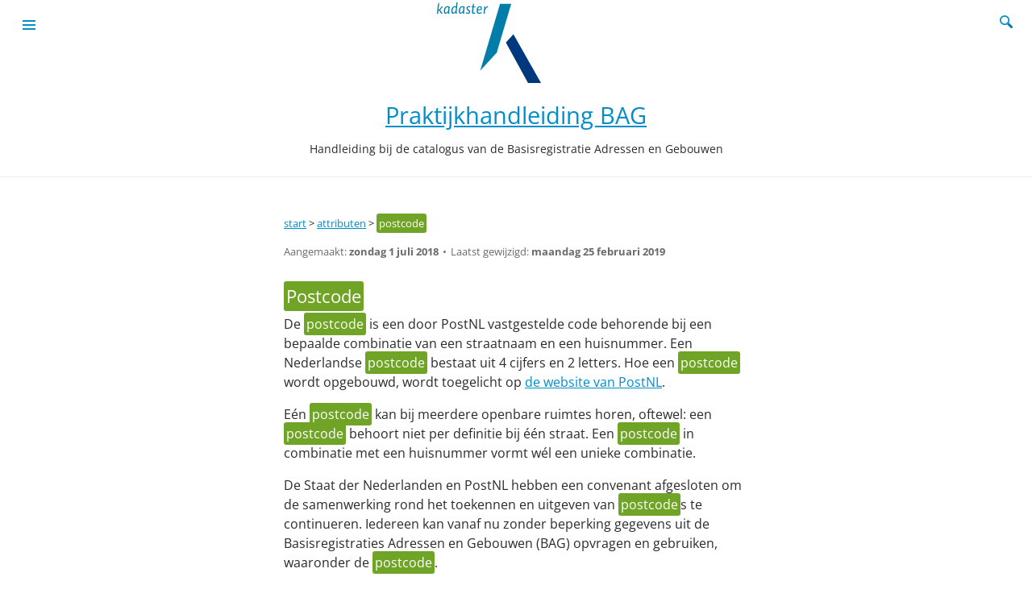

--- FILE ---
content_type: text/html; charset=utf-8
request_url: https://imbag.github.io/praktijkhandleiding/attributen/postcode?q=postcode
body_size: 6351
content:
<!DOCTYPE html> <html lang="nl" dir="ltr"><head> <style> :root { --horizontal-scrolling-behaviour:initial} </style><link rel="stylesheet" href="https://imbag.github.io/praktijkhandleiding/systeem/assets/css/screen.css"/><link rel="canonical" href="https://imbag.github.io/praktijkhandleiding/attributen/postcode"/> <meta http-equiv="X-UA-Compatible" content="IE=edge"/> <meta http-equiv="content-type" content="text/html; charset=utf-8"/> <meta name="viewport" content="width=device-width, initial-scale=1.0"/><meta name="DC.title" content="Postcode" /><meta name="DC.creator" content="" /> <meta name="DC.language" content="nl" /> <meta name="DC.date" content="2019-02-25T00:00:00+01:00" /> <meta name="DC.rights" content="" /> <meta name="DC.source" content="Praktijkhandleiding BAG" /><meta name="og.title" content="Postcode" /><meta property="og:site_name" content="Praktijkhandleiding BAG" /> <meta property="og:locale" content="nl_NL" /> <meta property="og:url" content="https://imbag.github.io/praktijkhandleiding/attributen/postcode"/> <meta property="og:image" content="https://imbag.github.io/praktijkhandleiding/systeem/assets/img/open-graph.png"/> <meta property="og:image:width" content="200" /> <meta property="og:image:height" content="200" /> <meta property="article:published_time" content="2019-02-25T00:00:00+01:00" /><meta property="og:description" content="de door PostNL vastgestelde code behorende bij een bepaalde combinatie van een straatnaam en een huisnummer" /> <meta name="description" content="de door PostNL vastgestelde code behorende bij een bepaalde combinatie van een straatnaam en een huisnummer" /> <meta property="og:type" content="article" /> <script type="application/ld+json">{ "@context":{"@coerce":{"xsd:anyURI":["https://www.postnl.nl/klantenservice/algemene-vragen/opbouw-postcode","https://www.geobasisregistraties.nl/documenten/convenant/2024/01/17/publicatie-convenant-inzake-postcodes-in-staatscourant-2014---nr.-1185"]},"attributen":{"@id":"https://imbag.github.io/praktijkhandleiding/attributen","@type":"@id"},"beleidskaders":{"@id":"https://imbag.github.io/praktijkhandleiding/beleidskaders","@type":"@id"},"gebeurtenissen":{"@id":"https://imbag.github.io/praktijkhandleiding/gebeurtenissen","@type":"@id"},"gebruikersdashboard":{"@id":"https://imbag.github.io/praktijkhandleiding/gebruikersdashboard","@type":"@id"},"kwaliteitsthemas":{"@id":"https://imbag.github.io/praktijkhandleiding/kwaliteitsdashboard","@type":"@id"},"modeldocumenten":{"@id":"https://imbag.github.io/praktijkhandleiding/modeldocumenten","@type":"@id"},"objecttypen":{"@id":"https://imbag.github.io/praktijkhandleiding/objecttypen","@type":"@id"},"relaties":{"@id":"https://imbag.github.io/praktijkhandleiding/relaties","@type":"@id"},"trefwoorden":{"@id":"https://imbag.github.io/praktijkhandleiding/trefwoorden","@type":"@id"},"@version":1.1,"@vocab":"https://schema.org/","skos":"http://www.w3.org/2004/02/skos/core#"},"@type":"WebPage","url":"https://imbag.github.io/praktijkhandleiding/attributen/postcode","mainEntity":{"abstract":"<h1 id=\"postcode\">Postcode</h1>\n\n<p>De postcode is een door PostNL vastgestelde code behorende bij een bepaalde combinatie van een straatnaam en een huisnummer.\nEen Nederlandse postcode bestaat uit 4 cijfers en 2 letters. Hoe een postcode wordt opgebouwd, wordt toegelicht op <a href=\"https://www.postnl.nl/klantenservice/algemene-vragen/opbouw-postcode\" >de website van PostNL</a>.</p>\n\n<p>Eén postcode kan bij meerdere openbare ruimtes horen, oftewel: een postcode behoort niet per definitie bij één straat. Een postcode in combinatie met een huisnummer vormt wél een unieke combinatie.</p>\n\n<p>De Staat der Nederlanden en PostNL hebben een convenant afgesloten om de samenwerking rond het toekennen en uitgeven van postcodes te continueren. Iedereen kan vanaf nu zonder beperking gegevens uit de Basisregistraties Adressen en Gebouwen (BAG) opvragen en gebruiken, waaronder de postcode.</p>\n\n<p>Zie hiervoor ook het <a href=\"https://www.geobasisregistraties.nl/documenten/convenant/2024/01/17/publicatie-convenant-inzake-postcodes-in-staatscourant-2014---nr.-1185\" >convenant inzake postcodes</a> via geobasisregistraties.nl van het ministerie van BZK.</p>\n","name":"Postcode","@id":"https://imbag.github.io/praktijkhandleiding/attributen/postcode","@type":"Property","additionalType":"https://imbag.github.io/praktijkhandleiding/ld/attributen/","datePublished":"2019-02-25","description":"de door PostNL vastgestelde code behorende bij een bepaalde combinatie van een straatnaam en een huisnummer"},"homepage":"https://imbag.github.io/praktijkhandleiding","name":"Postcode","subjectOf":{"url":"https://bag.basisregistraties.overheid.nl/","@type":"Dataset","name":"Praktijkhandleiding BAG","license":"https://creativecommons.org/licenses/by-nd/3.0/nl","@set":["https://imbag.github.io/praktijkhandleiding/artikelen/hoe-bepaal-ik-welke-gegevens-in-een-levenscyclus-van-een-object-geldig-zijn","https://imbag.github.io/praktijkhandleiding/artikelen/hoe-ontstaan-niet-bag-en-inactieve-voorkomens","https://imbag.github.io/praktijkhandleiding/artikelen/hoe-vraag-ik-een-postcode-aan-in-de-postcode-portal-van-postnl","https://imbag.github.io/praktijkhandleiding/artikelen/in-hoeverre-kan-een-gemeente-aansprakelijk-gesteld-worden-voor-onjuiste-gegevens-in-de-bag","https://imbag.github.io/praktijkhandleiding/artikelen/is-het-postcodeveld-een-verplicht-in-te-vullen-veld-in-de-bag-registratie","https://imbag.github.io/praktijkhandleiding/artikelen/kunnen-alle-adresseerbare-objecten-een-postcode-krijgen","https://imbag.github.io/praktijkhandleiding/artikelen/wat-is-de-inhoudelijke-betekenis-van-de-verschillende-soorten-in-onderzoek","https://imbag.github.io/praktijkhandleiding/artikelen/wat-is-het-verschil-tussen-actieve-voorkomens-actuele-voorkomens-en-huidige-voorkomens","https://imbag.github.io/praktijkhandleiding/artikelen/welke-populatie-van-objecten-wordt-geselecteerd-in-de-berekeningen-in-het-Kwaliteitsdashboard","https://imbag.github.io/praktijkhandleiding/artikelen/welke-tekens-mogen-in-de-bag-worden-gebruikt","https://imbag.github.io/praktijkhandleiding/artikelen/welke-woonplaats-wordt-in-de-bag-gebruikt-in-het-adres","https://imbag.github.io/praktijkhandleiding/artikelen/wordt-post-altijd-bezorgd-bij-een-verblijfsobject","https://imbag.github.io/praktijkhandleiding/artikelen/zijn-er-beperkingen-voor-het-gebruik-van-de-bag-gegevens"]},"https://imbag.github.io/praktijkhandleiding/ld/gebeurtenissen/":["https://imbag.github.io/praktijkhandleiding/gebeurtenissen/attribuut-in-onderzoek-plaatsen","https://imbag.github.io/praktijkhandleiding/gebeurtenissen/benoemen-nevenadres","https://imbag.github.io/praktijkhandleiding/gebeurtenissen/correctie-naar-aanleiding-van-signalering","https://imbag.github.io/praktijkhandleiding/gebeurtenissen/hoofdadres-en-nevenadres-adresseerbaar-object-omdraaien","https://imbag.github.io/praktijkhandleiding/gebeurtenissen/intrekken-nevenadres","https://imbag.github.io/praktijkhandleiding/gebeurtenissen/onderzoek-afgerond","https://imbag.github.io/praktijkhandleiding/gebeurtenissen/ontvangen-postcode"],"https://imbag.github.io/praktijkhandleiding/ld/objecttypen/":"https://imbag.github.io/praktijkhandleiding/objecttypen/nummeraanduiding","keywords":["https://imbag.github.io/praktijkhandleiding/trefwoorden/adres","https://imbag.github.io/praktijkhandleiding/trefwoorden/in-onderzoek","https://imbag.github.io/praktijkhandleiding/trefwoorden/nutsaansluiting","https://imbag.github.io/praktijkhandleiding/trefwoorden/terugmelding","https://imbag.github.io/praktijkhandleiding/trefwoorden/woonplaatsbeginsel"],"publisher":{"@type":"Organization","url":"https://www.kadaster.nl/bag"},"creator":"https://www.kadaster.nl/zakelijk/registraties/basisregistraties/bag","license":"https://creativecommons.org/licenses/by-nd/3.0/nl","dateModified":"2025-10-20 15:23"}</script><title>Praktijkhandleiding BAG: Postcode</title><link rel="apple-touch-icon" href="https://imbag.github.io/praktijkhandleiding/systeem/assets/img/apple-touch.png"/><link rel="icon" href="https://imbag.github.io/praktijkhandleiding/systeem/assets/img/favicon.ico"/><link rel="alternate" type="application/atom+xml" title="Newsfeed" href="https://imbag.github.io/praktijkhandleiding/atom.xml"/><style type="text/css">@font-face { font-family:CustomFont; src: url("https://imbag.github.io/praktijkhandleiding/systeem/assets/fonts/OpenSans-VariableFont_wdth,wght.ttf")format("truetype"); font-style:normal; font-weight:normal}@font-face { font-family:CustomFont; src: url("https://imbag.github.io/praktijkhandleiding/systeem/assets/fonts/OpenSans-Italic-VariableFont_wdth,wght.ttf")format("truetype"); font-style:italic; font-weight:normal}@font-face { font-family:CustomFont; src: url("https://imbag.github.io/praktijkhandleiding/systeem/assets/fonts/OpenSans-VariableFont_wdth,wght.ttf")format("truetype"); font-style:normal; font-weight:bold}@font-face { font-family:CustomFont; src: url("https://imbag.github.io/praktijkhandleiding/systeem/assets/fonts/OpenSans-Italic-VariableFont_wdth,wght.ttf")format("truetype"); font-style:italic; font-weight:bold}@font-face { font-family:CustomCodeFont; src: url("https://imbag.github.io/praktijkhandleiding/systeem/assets/fonts/DejaVuSansMono.ttf")format("truetype"); font-style:normal; font-weight:normal}@font-face { font-family:PrintSansSerifFont; src: url("https://imbag.github.io/praktijkhandleiding/systeem/assets/fonts/ROsanswebtextregular.woff")format("woff"); font-style:normal; font-weight:normal}@font-face { font-family:PrintSansSerifFont; src: url("https://imbag.github.io/praktijkhandleiding/systeem/assets/fonts/ROsanswebtextitalic.woff")format("woff"); font-style:italic; font-weight:normal}@font-face { font-family:PrintSansSerifFont; src: url("https://imbag.github.io/praktijkhandleiding/systeem/assets/fonts/ROsanswebtextbold.woff")format("woff"); font-style:normal; font-weight:bold}@font-face { font-family:PrintSerifFont; src: url("https://imbag.github.io/praktijkhandleiding/systeem/assets/fonts/ROserifwebregular.woff")format("woff"); font-style:normal; font-weight:normal}@font-face { font-family:PrintSerifFont; src: url("https://imbag.github.io/praktijkhandleiding/systeem/assets/fonts/ROserifwebitalic.woff")format("woff"); font-style:italic; font-weight:normal}@font-face { font-family:PrintSerifFont; src: url("https://imbag.github.io/praktijkhandleiding/systeem/assets/fonts/ROserifwebbold.woff")format("woff"); font-style:normal; font-weight:bold}@font-face { font-family:PrintCodeFont; src: url("https://imbag.github.io/praktijkhandleiding/systeem/assets/fonts/ROsanswebtextregular.woff")format("woff"); font-style:normal; font-weight:normal}</style> </head> <body class="screen"><script type="text/javascript"> (function(window, document, script, dataLayer, id) { function stgCreateCookie(a,b,c){var d="";if(c){var e=new Date;e.setTime(e.getTime()+24*c*60*60*1e3),d="; expires="+e.toUTCString()}document.cookie=a+"="+b+d+"; path=/"}var isStgDebug=(window.location.href.match("stg_debug")||window.document.cookie.match("stg_debug"))&&!window.location.href.match("stg_disable_debug");stgCreateCookie("stg_debug",isStgDebug?1:"",isStgDebug?14:-1); window[dataLayer]=window[dataLayer]||[],window[dataLayer].push({start:(new Date).getTime(),event:"stg.start"});var scripts=document.getElementsByTagName(script)[0],tags=document.createElement(script),dl="dataLayer"!=dataLayer?"?dataLayer="+dataLayer:"";tags.async=!0,tags.src="//kadasterbv.containers.piwik.pro/"+id+".js"+dl,isStgDebug&&(tags.src=tags.src+"?stg_debug"),scripts.parentNode.insertBefore(tags,scripts); !function(a,n,i,t){a[n]=a[n]||{};for(var c=0;c<i.length;c++)!function(i){a[n][i]=a[n][i]||{},a[n][i].api=a[n][i].api||function(){var a=[].slice.call(arguments,0),t=a;"string"==typeof a[0]&&(t={event:n+"."+i+":"+a[0],parameters:[].slice.call(arguments,1)}),window[dataLayer].push(t)}}(i[c])}(window,"ppms",["tm","cp","cm"]); })(window, document, 'script', 'dataLayer', '1d5eeb8b-f5a1-43d8-9922-9fded7c28a91'); </script><noscript><iframe src="//kadasterbv.containers.piwik.pro/1d5eeb8b-f5a1-43d8-9922-9fded7c28a91/noscript.html" height="0" width="0" style="display:none;visibility:hidden"></iframe></noscript><input type="checkbox" class="sidebar-checkbox" id="sidebar-checkbox"> <div class="sidebar" id="sidebar"> <div class="sidebar-item"> <a href="https://imbag.github.io/praktijkhandleiding" title="Ga naar start"><div class="imagelink"><img src="https://imbag.github.io/praktijkhandleiding/systeem/assets/img/open-graph.png" alt="Deze afbeelding is het logo van deCatalogus BAG 2018"><span>Ga naar start</span></div></a> <p>Praktijkhandleiding BAG&colon; praktische handleiding bij het toepassen van de Catalogus BAG 2018</p> </div><nav class="sidebar-nav"><a class="sidebar-nav-item" href="https://imbag.github.io/praktijkhandleiding/zoeken">Zoek&hellip;</a><a class="sidebar-nav-item" href="https://imbag.github.io/praktijkhandleiding/tijdlijn">Tijdlijn</a><a class="sidebar-nav-item" href="https://imbag.github.io/praktijkhandleiding/trefwoorden">Trefwoorden</a><a class="sidebar-nav-item" href="https://imbag.github.io/praktijkhandleiding/objecttypen">Objecttypen</a><a class="sidebar-nav-item" href="https://imbag.github.io/praktijkhandleiding/attributen">Attributen</a><a class="sidebar-nav-item" href="https://imbag.github.io/praktijkhandleiding/relaties">Relaties</a><a class="sidebar-nav-item" href="https://imbag.github.io/praktijkhandleiding/gebeurtenissen">Gebeurtenissen</a><a class="sidebar-nav-item" href="https://imbag.github.io/praktijkhandleiding/beleidskaders">Beleidskaders</a><a class="sidebar-nav-item" href="https://imbag.github.io/praktijkhandleiding/modeldocumenten">Modeldocumenten</a><a class="sidebar-nav-item" href="https://imbag.github.io/praktijkhandleiding/kwaliteitsdashboard">Kwaliteitsdashboard</a><a class="sidebar-nav-item" href="https://imbag.github.io/praktijkhandleiding/gebruikersdashboard">Gebruikersdashboard</a><a class="sidebar-nav-item" href="https://imbag.github.io/praktijkhandleiding/contact">Contact</a><a class="sidebar-nav-item" href="https://bagviewer.kadaster.nl">BAG-viewer</a></nav> <div class="sidebar-item"><p><img src="https://imbag.github.io/praktijkhandleiding/systeem/assets/img/license.svg" alt="CC BY-ND 3.0 NL" title="CC BY-ND 3.0 NL"></p> </div> </div> <div class="wrap"> <div class="masthead head"> <div class="container-fluid logo"> <a href="https://www.kadaster.nl/bag" target="_blank" rel="noreferrer"> <img src="https://imbag.github.io/praktijkhandleiding/systeem/assets/img/logo.svg" alt="Kadaster"> </a> </div> <div class="container"> <section id="abstract"> <p class="masthead-title"> <a href="https://imbag.github.io/praktijkhandleiding" title="Ga naar start">Praktijkhandleiding BAG</a> <br> <span class="masthead-tagline">Handleiding bij de catalogus van de Basisregistratie Adressen en Gebouwen</span> </p> </section> </div> </div> <div class="container content" id="main"><div class="page"><div class="prologue breadcrumb"> <p><a class="parent" href="https://imbag.github.io/praktijkhandleiding">start</a> <span class="separator"> > </span><a class="parent" href="https://imbag.github.io/praktijkhandleiding/attributen">attributen</a> <span class="separator"> > </span><span class="child">postcode</span> </p> </div> <div class="prologue pagedate"><span class="content-date-intro">Aangemaakt&colon; </span> zondag 1 juli 2018 <span class="content-date-intro">&thinsp;&bull;&thinsp; Laatst gewijzigd&colon; </span> maandag 25 februari 2019 </div><div class="item-top"> </div> <div><section class='secondary'><h1 id="postcode">Postcode</h1> <p>De postcode is een door PostNL vastgestelde code behorende bij een bepaalde combinatie van een straatnaam en een huisnummer. Een Nederlandse postcode bestaat uit 4 cijfers en 2 letters. Hoe een postcode wordt opgebouwd, wordt toegelicht op <a href="https://www.postnl.nl/klantenservice/algemene-vragen/opbouw-postcode" target="_blank" rel="noreferrer">de website van PostNL</a>.</p> <p>Eén postcode kan bij meerdere openbare ruimtes horen, oftewel: een postcode behoort niet per definitie bij één straat. Een postcode in combinatie met een huisnummer vormt wél een unieke combinatie.</p> <p>De Staat der Nederlanden en PostNL hebben een convenant afgesloten om de samenwerking rond het toekennen en uitgeven van postcodes te continueren. Iedereen kan vanaf nu zonder beperking gegevens uit de Basisregistraties Adressen en Gebouwen (BAG) opvragen en gebruiken, waaronder de postcode.</p> <p>Zie hiervoor ook het <a href="https://www.geobasisregistraties.nl/documenten/convenant/2024/01/17/publicatie-convenant-inzake-postcodes-in-staatscourant-2014---nr.-1185" target="_blank" rel="noreferrer">convenant inzake postcodes</a> via geobasisregistraties.nl van het ministerie van BZK.</p> </section></section></div> <div class="artikelen-intro"><p>Gerelateerde artikelen met betrekking tot dit attribuut:</p> </div> <div id="faqlist"> <dl><dt> <a href="https://imbag.github.io/praktijkhandleiding/artikelen/hoe-bepaal-ik-welke-gegevens-in-een-levenscyclus-van-een-object-geldig-zijn" class="lijstitem-titel">Hoe bepaal ik welke gegevens in een levenscyclus van een object geldig zijn?</a><span class="itemdetails">(2023-10-05)</span></dt><dd class="lijstitem-omschrijving">Dit artikel beschrijft de onderdelen van het historiemodel, bijzondere tijdstippen en het bepalen van de geldige levenscyclus van een object.</dd><dt> <a href="https://imbag.github.io/praktijkhandleiding/artikelen/hoe-ontstaan-niet-bag-en-inactieve-voorkomens" class="lijstitem-titel">Hoe ontstaan niet BAG en inactieve voorkomens?</a><span class="itemdetails">(2023-10-05)</span></dt><dd class="lijstitem-omschrijving">Voorkomens met een tijdstip 'niet BAG' zijn voorkomens die in zijn geheel niet meer aanwezig zijn bij de bronhouder. Inactieve voorkomens zijn voorkomens die nog wel bij de bronhouder aanwezig zijn, maar die inmiddels zijn ingetrokken.</dd><dt> <a href="https://imbag.github.io/praktijkhandleiding/artikelen/hoe-vraag-ik-een-postcode-aan-in-de-postcode-portal-van-postnl" class="lijstitem-titel">Hoe vraag ik een postcode aan in de postcode portal van PostNL?</a><span class="itemdetails">(2024-05-06)</span></dt><dd class="lijstitem-omschrijving">Door middel van de postcode portal kunnen gemeenten zelf een postcode opzoeken en controleren of een nieuw adres binnen of buiten een bestaande huisnummerreeks valt. Vervolgens dient er via de portal een huisnummerbesluit te worden ingediend bij PostNL.</dd><dt> <a href="https://imbag.github.io/praktijkhandleiding/artikelen/in-hoeverre-kan-een-gemeente-aansprakelijk-gesteld-worden-voor-onjuiste-gegevens-in-de-bag" class="lijstitem-titel">In hoeverre kan een gemeente aansprakelijk gesteld worden voor onjuiste gegevens in de BAG?</a><span class="itemdetails">(2021-11-17)</span></dt><dd class="lijstitem-omschrijving">Zolang een gemeente als bronhouder zorgvuldig handelt in de registratie van een gegeven in de BAG, kan er geen sprake zijn van aansprakelijkheid.</dd><dt> <a href="https://imbag.github.io/praktijkhandleiding/artikelen/is-het-postcodeveld-een-verplicht-in-te-vullen-veld-in-de-bag-registratie" class="lijstitem-titel">Is het postcodeveld een verplicht in te vullen veld in de BAG registratie?</a><span class="itemdetails">(2018-07-01)</span></dt><dd class="lijstitem-omschrijving">Als door PostNL een postcode is toegekend, dan is de gemeente verplicht deze in de BAG op te nemen. Als er geen postcode is toegekend, blijft het postcodeveld leeg.</dd><dt> <a href="https://imbag.github.io/praktijkhandleiding/artikelen/kunnen-alle-adresseerbare-objecten-een-postcode-krijgen" class="lijstitem-titel">Kunnen alle adresseerbare objecten een postcode krijgen?</a><span class="itemdetails">(2025-06-30)</span></dt><dd class="lijstitem-omschrijving">PostNL kent geen postcode toe aan verblijfsobjecten met uitsluitend het gebruiksdoel 'overige gebruiksfunctie', waar conform BAG-definities niet verbleven kan worden.</dd><dt> <a href="https://imbag.github.io/praktijkhandleiding/artikelen/wat-is-de-inhoudelijke-betekenis-van-de-verschillende-soorten-in-onderzoek" class="lijstitem-titel">Wat is de inhoudelijke betekenis van de verschillende soorten in onderzoek?</a><span class="itemdetails">(2020-07-21)</span></dt><dd class="lijstitem-omschrijving">Dit artikel licht met behulp van een tabel de inhoudelijke betekenis van de soorten in onderzoek toe.</dd><dt> <a href="https://imbag.github.io/praktijkhandleiding/artikelen/wat-is-het-verschil-tussen-actieve-voorkomens-actuele-voorkomens-en-huidige-voorkomens" class="lijstitem-titel">Wat is het verschil tussen actieve voorkomens&comma; actuele voorkomens en huidige voorkomens?</a><span class="itemdetails">(2020-04-14)</span></dt><dd class="lijstitem-omschrijving">Dit artikel legt het verschil tussen de verschillende voorkomens uit en illustreert dit verschil met behulp van een afbeelding.</dd><dt> <a href="https://imbag.github.io/praktijkhandleiding/artikelen/welke-populatie-van-objecten-wordt-geselecteerd-in-de-berekeningen-in-het-Kwaliteitsdashboard" class="lijstitem-titel">Welke populatie van objecten wordt geselecteerd in de berekeningen in het Kwaliteitsdashboard?</a><span class="itemdetails">(2023-05-17)</span></dt><dd class="lijstitem-omschrijving">Dit artikel licht toe wat wordt verstaan onder actieve objecten, actuele objecten en huidige objecten.</dd><dt> <a href="https://imbag.github.io/praktijkhandleiding/artikelen/welke-tekens-mogen-in-de-bag-worden-gebruikt" class="lijstitem-titel">Welke tekens mogen in de BAG worden gebruikt?</a><span class="itemdetails">(2018-10-04)</span></dt><dd class="lijstitem-omschrijving">Voor de toegestane tekens wordt gebruikt gemaakt van de tekenset MES-1.</dd><dt> <a href="https://imbag.github.io/praktijkhandleiding/artikelen/welke-woonplaats-wordt-in-de-bag-gebruikt-in-het-adres" class="lijstitem-titel">Welke woonplaats wordt in de BAG gebruikt in 'het adres'?</a><span class="itemdetails">(2025-05-08)</span></dt><dd class="lijstitem-omschrijving">De BAG registreert in het adres de woonplaats waarin een verblijfsobject ligt.</dd><dt> <a href="https://imbag.github.io/praktijkhandleiding/artikelen/wordt-post-altijd-bezorgd-bij-een-verblijfsobject" class="lijstitem-titel">Wordt post altijd bezorgd bij een verblijfsobject?</a><span class="itemdetails">(2018-07-01)</span></dt><dd class="lijstitem-omschrijving">De BAG is een toepassingsvrije registratie en schrijft daarmee niets voor over een specifieke toepassing, ook niet over postbezorging.</dd><dt> <a href="https://imbag.github.io/praktijkhandleiding/artikelen/zijn-er-beperkingen-voor-het-gebruik-van-de-bag-gegevens" class="lijstitem-titel">Zijn er beperkingen voor het gebruik van de BAG gegevens?</a><span class="itemdetails">(2018-07-01)</span></dt><dd class="lijstitem-omschrijving">Door het openstellen van alle BAG-gegevens kunnen burgers, bedrijven en overheden vrij gebruik maken van alle beschikbare adresgegevens van gebouwen in Nederland.</dd></dl> </div> <div class="taglist-intro"><hr /> </div> <div class="tagsections"><div class="tagsection"> <span class="taglisttype" id="gebeurtenissen">gebeurtenissen:</span> <ul class="taglist"><li><a href="https://imbag.github.io/praktijkhandleiding/gebeurtenissen/attribuut-in-onderzoek-plaatsen" class="tagitem">attribuut in onderzoek plaatsen</a> </li><li><a href="https://imbag.github.io/praktijkhandleiding/gebeurtenissen/benoemen-nevenadres" class="tagitem">benoemen nevenadres</a> </li><li><a href="https://imbag.github.io/praktijkhandleiding/gebeurtenissen/correctie-naar-aanleiding-van-signalering" class="tagitem">correctie naar aanleiding van signalering</a> </li><li><a href="https://imbag.github.io/praktijkhandleiding/gebeurtenissen/hoofdadres-en-nevenadres-adresseerbaar-object-omdraaien" class="tagitem">hoofdadres en nevenadres adresseerbaar object omdraaien</a> </li><li><a href="https://imbag.github.io/praktijkhandleiding/gebeurtenissen/intrekken-nevenadres" class="tagitem">intrekken nevenadres</a> </li><li><a href="https://imbag.github.io/praktijkhandleiding/gebeurtenissen/onderzoek-afgerond" class="tagitem">onderzoek afgerond</a> </li><li><a href="https://imbag.github.io/praktijkhandleiding/gebeurtenissen/ontvangen-postcode" class="tagitem">ontvangen postcode</a> </li> </ul> </div><div class="tagsection"> <span class="taglisttype" id="objecttypen">objecttypen:</span> <ul class="taglist"><li><a href="https://imbag.github.io/praktijkhandleiding/objecttypen/nummeraanduiding?q=nummeraanduiding" class="tagitem">nummeraanduiding</a> </li> </ul> </div><div class="tagsection"> <span class="taglisttype" id="trefwoorden">trefwoorden:</span> <ul class="taglist"><li><a href="https://imbag.github.io/praktijkhandleiding/trefwoorden/adres?q=adres" class="tagitem">adres</a> </li><li><a href="https://imbag.github.io/praktijkhandleiding/trefwoorden/in-onderzoek?q=onderzoek" class="tagitem">in onderzoek</a> </li><li><a href="https://imbag.github.io/praktijkhandleiding/trefwoorden/nutsaansluiting?q=nutsaansluiting" class="tagitem">nutsaansluiting</a> </li><li><a href="https://imbag.github.io/praktijkhandleiding/trefwoorden/terugmelding?q=terugmelding" class="tagitem">terugmelding</a> </li><li><a href="https://imbag.github.io/praktijkhandleiding/trefwoorden/woonplaatsbeginsel?q=woonplaatsbeginsel" class="tagitem">woonplaatsbeginsel</a> </li> </ul> </div> </div><div class="item-bottom"> </div> </div> </div><div class="container-fluid"><footer> <p class="footer-text">Copyright © 2018&thinsp;&ndash;&thinsp;2025 Kadaster. Deze website met de Handleiding bij de catalogus van de Basisregistratie Adressen en Gebouwen is een uitgave van het <a href="https://www.kadaster.nl/bag" target="_blank" rel="noreferrer">Kadaster</a> in opdracht van het ministerie van Binnenlandse Zaken en Koninkrijksrelaties, directoraat-generaal Bestuur, Ruimte en Wonen, directie Ruimtelijke Ordening. De informatie op deze website is informatief en geheel ondersteunend en ondergeschikt aan de systeembeschrijving van de Basisregistratie Adressen en Gebouwen die de minister heeft gepubliceerd in de <a href="https://www.geobasisregistraties.nl/documenten/publicatie/2018/03/12/catalogus-2018" target="_blank" rel="noreferrer">Catalogus BAG 2018</a>. Aan de informatie op deze website kunnen geen rechten worden ontleend. Voor de informatie op deze website geldt de licentie <a href="https://creativecommons.org/licenses/by-nd/3.0/nl" target="_blank" rel="noreferrer">Creative Commons Naamsvermelding-GeenAfgeleideWerken 3.0 Nederland</a>. Websiteversie: 2025-10-20 15:23. </p> </footer> </div></div><label for="sidebar-checkbox" class="sidebar-toggle"></label> <div class="zoekicoon"><a href="https://imbag.github.io/praktijkhandleiding/zoeken"> <img src="https://imbag.github.io/praktijkhandleiding/systeem/assets/img/search.svg" alt="Zoek&hellip;"> </a> </div> <script> function getParameterByName(name, url) { if (!url) url = window.location.href; name = name.replace(/[\[\]]/g, '\\$&'); var regex = new RegExp('[?&]' + name + '(=([^&#]*)|&|#|$)'), results = regex.exec(url); if (!results) return null; if (!results[2]) return ''; return decodeURIComponent(results[2].replace(/\+/g, ' ')); } var searchquery = getParameterByName('q'); if (searchquery !== undefined && searchquery !== null && !!searchquery.trim()) { var searchquery = searchquery.split(' '); for (var searchpointer in searchquery) { var searchword = searchquery[searchpointer].trim(); if (!!searchword) { var regex = new RegExp("(" + searchword + ")(?!([^<])*?>)(?!<(script|code)[^>]*?>)(?![^<]*?<\\/(script|code)>|$)", "gi"); var content = document.getElementById("main").innerHTML; document.getElementById("main").innerHTML = content.replace(regex, "<mark>$1</mark>"); } } } (function(document) { var toggle = document.querySelector('.sidebar-toggle'); var sidebar = document.querySelector('#sidebar'); var checkbox = document.querySelector('#sidebar-checkbox'); document.addEventListener('click', function(e) { var target = e.target; if(!checkbox.checked || sidebar.contains(target) || (target === checkbox || target === toggle)) return; checkbox.checked = false; }, false); })(document); </script></body></html>


--- FILE ---
content_type: text/css; charset=utf-8
request_url: https://imbag.github.io/praktijkhandleiding/systeem/assets/css/screen.css
body_size: 3369
content:
*{-webkit-box-sizing:border-box;-moz-box-sizing:border-box;box-sizing:border-box}html,body{margin:0;padding:0;overflow-x:hidden}html{font-family:CustomFont,Verdana,Arial,serif;font-size:16px;line-height:1.5}body{color:#2b2b2b;background-color:#fff;-webkit-text-size-adjust:100%;-ms-text-size-adjust:100%}.content{margin-bottom:4rem}.wrap{position:relative;width:100%}:root{--container-width:38rem}.container{max-width:var(--container-width);padding-left:1rem;padding-right:1rem;margin-left:auto;margin-right:auto}@media (min-width: 38em){:root{--container-width:32rem}.container{max-width:32rem}}@media (min-width: 56em){:root{--container-width:38rem}.container{max-width:var(--container-width)}}a,.text-title a{color:#008dc9;text-decoration:underline}a:hover,a:focus{text-decoration:underline}h1,h2,h3,h4,h5,h6{font-family:CustomFont,Verdana,Arial,sans-serif;margin-bottom:.5rem;font-weight:300;color:#404040;line-height:1.25;text-rendering:geometricPrecision}h1{margin-top:2rem;font-size:1.4rem}h1.text-title{font-size:1.4rem}h2,h3{margin-top:1.5rem}h2{font-size:1.2rem}h3,h4,h5,h6{font-size:1rem}h3{text-decoration-line:underline;text-decoration-thickness:1.5px}h4{text-decoration-line:underline;text-decoration-thickness:1px}h4,h5,h6{margin-top:1rem}h6{font-style:italic}p{margin-top:0;margin-bottom:1rem}ul{list-style:disc}#descendants>ul{list-style:disc;font-weight:bold;font-style:normal}#descendants>ul ul{list-style:circle;font-weight:normal;font-style:italic}#descendants>ul ul ul{list-style:disc;font-style:normal;font-size:85%}#descendants>ul ul ul ul{list-style:circle;font-style:italic}#descendants>ul ul ul ul ul{list-style:square;font-style:normal;font-size:85%}#descendants>ul ul ul ul ul ul{list-style:square;font-style:italic}li::marker{color:#008dc9}div#faqlist dl,div#sitemenu dl{padding-inline-start:40px}div#faqlist dt,div#sitemenu dt{display:list-item;list-style-type:disc}div#faqlist dt::marker,div#faqlist li::marker,div#sitemenu dt::marker,div#sitemenu li::marker{color:#008dc9}div#faqlist dl,div#faqlist ul,div#faqlist ol,div#sitemenu dl,div#sitemenu ul,div#sitemenu ol{margin-top:0;margin-bottom:1rem}hr{margin-top:60px;position:relative;margin:1.5rem 0;border:0;border-top:1px solid #eee;border-bottom:1px solid #fff}mark{color:#fff;background-color:#70a426;padding:3px;border-radius:3px}blockquote{border-left-width:0.5rem;border-left-style:solid;border-left-color:#008dc9;padding-top:0;padding-bottom:0;padding-right:2rem;padding-left:calc(2rem - 0.5rem);margin:0;margin-bottom:2rem;color:#2b2b2b;font-family:PrintSerifFont;font-style:italic}blockquote em{font-style:normal}blockquote p:last-child{margin-bottom:0}@media (min-width: 30em){blockquote{padding-right:5rem;padding-left:1.25rem}}img{display:block;max-width:100%;opacity:1;margin-top:0rem;margin-bottom:0rem;margin-left:0rem;margin-right:0rem;border-radius:5px}table{margin-bottom:1rem;width:100%;border:1px solid #e5e5e5;border-collapse:collapse}td,th{padding:.25rem .5rem;border:1px solid #e5e5e5}tbody tr:nth-child(odd) td,tbody tr:nth-child(odd) th{background-color:#f9f9f9}thead tr td,thead tr th,tbody tr:nth-child(even) td,tbody tr:nth-child(even) th{background-color:#fff}.masthead{margin-bottom:3rem;text-align:center;padding-top:26px;padding-bottom:1rem;border-bottom:1px solid #eee}.masthead-title{font-family:CustomFont,Verdana,Arial,serif;font-size:1.8rem;margin-top:2px;margin-bottom:0;color:#505050;line-height:1.25em}.masthead-title a{color:#008dc9}.masthead-title .masthead-tagline{font-size:.88rem;font-weight:300;color:#2b2b2b;font-family:CustomFont,Verdana,Arial,sans-serif}@media (max-width: 48em){.masthead-title{margin-left:15%;margin-right:15%;text-align:center}.masthead-title .masthead-tagline{display:none}}@media (max-width: 320px){.masthead-title{margin-top:2em;margin-left:0%;margin-right:0%}}.sidebar{position:fixed;top:0;bottom:0;left:-14rem;width:14rem;visibility:hidden;overflow-y:auto;font-family:CustomFont, "DejaVu Sans", Verdana, Arial, sans-serif;font-size:.875rem;color:#fff;background-color:#008dc9;-webkit-transition:all .3s ease-in-out;transition:all .3s ease-in-out}@media (min-width: 30em){.sidebar{font-size:.75rem}}.sidebar a{font-weight:normal;color:#fff}.sidebar-nav-toc-title,.sidebar-item{padding-left:1rem;padding-right:1rem}.sidebar-item{padding-top:1rem;padding-bottom:1rem}.sidebar-nav-toc-title,.sidebar-item p:last-child{margin-bottom:0}.sidebar-nav{border-bottom:1px solid #007ea9}.sidebar-nav-toc-item,.sidebar-nav-item{display:block;padding:.5rem 1rem;border-top:1px solid #007ea9}.sidebar-nav-toc-item{color:#fff}.sidebar-nav-toc-item::before{content:"\25B6";content:"\25B7";font-weight:bold;color:#d9c900;display:inline-block;width:1rem;margin-left:-1rem;padding-left:1rem}.sidebar-nav-toc-title{padding-top:0rem;padding-bottom:.5rem;color:#d9c900}.sidebar-nav-item.active,a.sidebar-nav-item:hover,a.sidebar-nav-item:focus,.sidebar-nav-toc-item.active,a.sidebar-nav-toc-item:hover,a.sidebar-nav-toc-item:focus{text-decoration:underline;background-color:#007ea9;border-color:transparent}.sidebar-item p{padding-top:1.5rem}.sidebar .imagelink{position:relative;width:100%}.sidebar .imagelink img{transition:.5s ease;outline-style:none}.sidebar .imagelink span{transition:.5s ease;opacity:0;position:absolute;width:80%;text-align:center;top:50%;left:50%;transform:translate(-50%, -50%);-ms-transform:translate(-50%, -50%);background-color:#007ea9;color:#fff;padding:1rem;border-radius:5px}.sidebar .imagelink:hover img{opacity:0.5}.sidebar .imagelink:hover span{opacity:1}@media (min-width: 48em){.sidebar-item{padding:1.5rem}.sidebar-nav-toc-title,.sidebar-nav-toc-item,.sidebar-nav-item{padding-left:1.5rem;padding-right:1.5rem}.sidebar .imagelink:hover img{outline-width:1.5rem}.sidebar-item p{padding-top:2rem}}.sidebar-checkbox{position:absolute;opacity:0;-webkit-user-select:none;-moz-user-select:none;user-select:none}.sidebar-toggle{position:absolute;top:.8rem;left:1rem;display:block;padding:.25rem .75rem;background-color:#fff;border-radius:.25rem;cursor:pointer}.sidebar-toggle:before{display:inline-block;width:1rem;height:.75rem;content:"";vertical-align:middle;background-image:-webkit-linear-gradient(to bottom, #008dc9, #008dc9 20%, #fff 20%, #fff 40%, #008dc9 40%, #008dc9 60%, #fff 60%, #fff 80%, #008dc9 80%, #008dc9 100%);background-image:-moz-linear-gradient(to bottom, #008dc9, #008dc9 20%, #fff 20%, #fff 40%, #008dc9 40%, #008dc9 60%, #fff 60%, #fff 80%, #008dc9 80%, #008dc9 100%);background-image:-ms-linear-gradient(to bottom, #008dc9, #008dc9 20%, #fff 20%, #fff 40%, #008dc9 40%, #008dc9 60%, #fff 60%, #fff 80%, #008dc9 80%, #008dc9 100%);background-image:linear-gradient(to bottom, #008dc9, #008dc9 20%, #fff 20%, #fff 40%, #008dc9 40%, #008dc9 60%, #fff 60%, #fff 80%, #008dc9 80%, #008dc9 100%)}.sidebar-toggle:active,#sidebar-checkbox:focus ~ .sidebar-toggle,#sidebar-checkbox:checked ~ .sidebar-toggle{color:#fff;background-color:#008dc9}.sidebar-toggle:active:before,#sidebar-checkbox:focus ~ .sidebar-toggle:before,#sidebar-checkbox:checked ~ .sidebar-toggle:before{background-image:-webkit-linear-gradient(to bottom, #fff, #fff 20%, #008dc9 20%, #008dc9 40%, #fff 40%, #fff 60%, #008dc9 60%, #008dc9 80%, #fff 80%, #fff 100%);background-image:-moz-linear-gradient(to bottom, #fff, #fff 20%, #008dc9 20%, #008dc9 40%, #fff 40%, #fff 60%, #008dc9 60%, #008dc9 80%, #fff 80%, #fff 100%);background-image:-ms-linear-gradient(to bottom, #fff, #fff 20%, #008dc9 20%, #008dc9 40%, #fff 40%, #fff 60%, #008dc9 60%, #008dc9 80%, #fff 80%, #fff 100%);background-image:linear-gradient(to bottom, #fff, #fff 20%, #008dc9 20%, #008dc9 40%, #fff 40%, #fff 60%, #008dc9 60%, #008dc9 80%, #fff 80%, #fff 100%)}@media (min-width: 30.1em){.sidebar-toggle{position:fixed}}.wrap,.sidebar,.sidebar-toggle{-webkit-backface-visibility:hidden;-ms-backface-visibility:hidden;backface-visibility:hidden}.wrap,.sidebar-toggle{-webkit-transition:-webkit-transform .3s ease-in-out;transition:transform .3s ease-in-out}#sidebar-checkbox:checked+.sidebar{z-index:10;visibility:visible}#sidebar-checkbox:checked ~ .sidebar,#sidebar-checkbox:checked ~ .wrap,#sidebar-checkbox:checked ~ .sidebar-toggle{-webkit-transform:translateX(14rem);-ms-transform:translateX(14rem);transform:translateX(14rem)}@media print{.sidebar-toggle{display:none}#sidebar-checkbox:checked ~ .sidebar,#sidebar-checkbox:checked ~ .wrap,#sidebar-checkbox:checked ~ .sidebar-toggle{-webkit-transform:translateX(0rem);-ms-transform:translateX(0rem);transform:translateX(0rem)}}div.toc{margin-bottom:2rem}sub,sup{font-size:75%;line-height:0;position:relative;vertical-align:baseline}sup{top:-0.5em}.footnotes{line-height:1.2rem;font-size:0.8rem;word-wrap:break-word}.footnotes .foot-block{display:inline-block;padding:0 4rem 0 2rem;margin-bottom:.8rem;font-style:italic}a.footnote{padding-left:.1rem;font-size:.66rem;word-break:break-all}.screen .sidebar,.screen .sidebar-toggle:active,.screen #sidebar-checkbox:checked ~ .sidebar-toggle{background-color:#008dc9}.screen .container a,.screen .sidebar-toggle{color:#008dc9}h1.no_toc{color:#2b2b2b}.masthead{padding-top:0}.logo img{display:inline-block;margin:0;padding:0}@media screen and (min-width: 182.564072929px){.logo img{height:100px !important}}@media screen and (max-width: calc( (89.292px + 37.0752px) * ($logo-height / 69.218px) )){.logo img{width:100% !important;min-width:100% !important;padding-right:calc(50% - (89.292px/(89.292px + 37.0752px) )*100%) !important}}.logo{margin-top:3px;margin-bottom:1rem;margin-left:auto;margin-right:auto;background-color:transparent;background:#fff;overflow:hidden}.zoekicoon img{display:inline-block;position:absolute;height:3rem !important;top:3px;right:0.5rem;margin:0;padding:1rem;cursor:pointer}@media screen and (max-device-width: 479px){.logo,.zoekicoon,.sidebar .sidebar-item img{display:none}}@media (min-width: 30.1em){.zoekicoon img{position:fixed}}@media print{.zoekicoon{display:none}.container{max-width:100% !important;padding-left:0.5in !important;padding-right:0.5in !important}.breadcrumb{display:none}.reversefootnote{display:none}}.footnotes input[id="footnoteToggle"]{display:none}@media screen{.footnotes label[for="footnoteToggle"] *{color:#008dc9;text-decoration:underline}.footnotes ol{overflow:auto;height:0}.footnotes>input[id="footnoteToggle"]:checked ~ ol{height:auto}}.pagedate{font-size:0.8rem;font-weight:bold;-ms-filter:"progid:DXImageTransform.Microsoft.Alpha(Opacity=70)";filter:alpha(opacity=70);opacity:.7}.pagedate .content-date-intro{font-weight:normal;font-style:normal !important}.searchresultmeta,.itemdetails{font-size:0.8rem;padding-left:0.5rem;-ms-filter:"progid:DXImageTransform.Microsoft.Alpha(Opacity=70)";filter:alpha(opacity=70);opacity:.7}.searchresultterm,.lijstsectie{font-weight:bold}div#results .primaryBadge a{color:#9c1722}div#results .secondaryBadge a{color:#007ea9}div#results .tertiaryBadge a{color:#70a426}dd.searchresultdesc,dd.lijstitem-omschrijving{color:#2b2b2b !important;-ms-filter:"progid:DXImageTransform.Microsoft.Alpha(Opacity=70)";filter:alpha(opacity=70);opacity:.7;font-style:italic}dd.searchresultdesc,dd.lijstitem-omschrijving.missing{color:#a0a0a0}figure{width:auto;overflow-x:var(--horizontal-scrolling-behaviour)}.breadcrumb{font-size:0.8rem}.breadcrumb .child{color:#909090}.searchinput{-webkit-appearance:none;border-width:1px;border-style:solid;border-radius:0.25rem;border-color:#70a426;font-size:1.25rem;margin-top:2em;margin-bottom:1em;margin-left:auto;margin-right:auto;padding:0.5em;width:100%}#switches ul{list-style:none;display:flex}#switches ul li{font-size:85%}#switches ul li input{width:1.5em;height:1.5em;margin:0.5em;vertical-align:middle}.sidebar #switches ul{flex-direction:column;padding:0;flex-wrap:nowrap;justify-content:space-around;align-items:start}.sidebar #switches ul li{padding-right:1.5rem;padding-left:1.5rem;text-align:center;white-space:pre-line}.sidebar #switches ul li input{margin-left:0}.sidebar #switches p{padding-top:0;padding-bottom:0;padding-left:2em;padding-right:2em;margin-bottom:0.5em}.content #switches{background-color:#70a42630;border-radius:0.25rem;margin-top:0;margin-bottom:1em}.content #switches ul{flex-direction:row;padding-top:0;padding-left:0;padding-right:0;padding-bottom:0.5em;flex-wrap:wrap;justify-content:flex-start}.content #switches ul li{padding-right:0.5em;padding-left:0.5em;text-align:center;white-space:pre-line}.content #switches p{padding:0.5em calc(1px + 2px + 0.5em + 0.5px) 0}@media screen and (max-device-width: 479px){html{font-size:16px}.content #switches ul{flex-direction:column}.content #switches ul li{font-size:inherit;text-align:left;white-space:pre-line}}.sidebar-author,.sidebar-date{font-style:italic;padding-top:0 !important;margin-bottom:1em !important}.sidebar-author-intro,.sidebar-date-intro{font-style:normal !important;color:#d9c900}.badge{padding-bottom:1rem}.badge span{color:#fff;background-color:#008dc9;border-color:#00387d;border-style:solid;border-width:1.5px;border-radius:4px;-moz-border-radius:4px;-webkit-border-radius:4px;font-size:120%;font-variant:small-caps;font-weight:bold;padding-top:0.3rem;padding-left:0.5rem;padding-right:0.5rem;padding-bottom:0.3rem;letter-spacing:1px}.badge span.primaryBadge{background-color:#9c1722;border-color:#9c1722}.badge span.secondaryBadge{background-color:#007ea9;border-color:#007ea9}.badge span.tertiaryBadge{background-color:#70a426;border-color:#70a426}code:not(.language-mermaid),pre:not(:has(.language-mermaid)){font-family:CustomCodeFont, CustomFont, "DejaVu Sans Mono", Verdana, Arial, monospace}code:not(.language-mermaid){color:#008dc9;font-size:85%;background-color:#ebe7bc;border-radius:3px;-moz-border-radius:3px;-webkit-border-radius:3px;border-style:solid;border-width:1px;border-color:#d9c900;word-break:break-word;letter-spacing:0px;padding-top:0.1rem;padding-bottom:0.1rem;padding-left:0.25rem;padding-right:calc(0.25rem - 0px)}pre:not(:has(.language-mermaid)){display:block;margin-top:0;margin-bottom:1rem;padding:0;white-space:pre-wrap;word-break:break-all;word-wrap:break-word;background-color:#ebe7bc}pre code:not(.language-mermaid){word-break:break-all;display:block}.taglistconceptclassifier,.taglistbadge,.taglisttype{font-size:1rem}.taglistconceptclassifier,.taglistbadge{padding-left:.5rem;-ms-filter:"progid:DXImageTransform.Microsoft.Alpha(Opacity=60)";filter:alpha(opacity=60);opacity:0.6}.taglist{list-style:none;margin:0;overflow:hidden;padding:0}.taglist li{float:left}.tagitem{background:#eee;border-radius:3px 0px 0px 3px;color:#008dc9 !important;display:inline-block;height:26px;line-height:26px;padding-top:0px;padding-right:20px;padding-bottom:0px;padding-left:23px;position:relative;margin-top:0px;margin-right:10px;margin-bottom:10px;margin-left:0px;text-decoration:none;white-space:nowrap;overflow:hidden;text-overflow:ellipsis;max-width:calc(var(--container-width) - 1rem - 20px);-webkit-transition:color 0.2s}.tagitem::before{background:#fff;border-radius:10px;content:'';height:6px;left:10px;position:absolute;width:6px;top:10px}.primaryBadge .tagitem::before{background:#9c1722}.secondaryBadge .tagitem::before{background:#007ea9}.tertiaryBadge .tagitem::before{background:#70a426}.tagitem::after{background:#fff;border-bottom:13px solid transparent;border-left:10px solid #eee;border-top:13px solid transparent;content:'';position:absolute;right:0px;top:0px}.tagitem:hover,.screen .container .tagitem:hover{color:#fff;text-decoration:none;background-color:#70a426}.tagitem:hover::after{border-left-color:#70a426}footer p{margin-left:0;margin-right:0;margin-top:0;margin-bottom:0}footer{display:block;margin-top:3rem;margin-left:2cm;margin-right:2cm;text-align:center;padding-bottom:1rem;padding-top:1rem;border-top-width:1px;border-top-style:thin;border-top-color:#eee}.footer-text{font-size:.55rem;font-weight:300;color:#2b2b2b;letter-spacing:.04rem;font-family:CustomFont,Verdana,Arial,sans-serif}.footer-text a{color:#2b2b2b}@media (max-width: 48em){footer{margin-left:0;margin-right:0}}img.inline{display:inline-block;margin:0;padding:0}.language-mermaid svg{background-color:white;border-style:none;display:block;margin-left:auto;margin-right:auto;height:auto;width:auto}


--- FILE ---
content_type: image/svg+xml
request_url: https://imbag.github.io/praktijkhandleiding/systeem/assets/img/search.svg
body_size: -9
content:
<svg xmlns="http://www.w3.org/2000/svg" viewBox="0 0 200.9 200.9">
    <defs>
        <style>
            .zoek {fill:none;stroke-linecap:round}
        </style>
        <mask id="zoek" width="200" height="200">
            <rect x="0" y="0" width="100%" height="100%" fill="white"/>
            <circle cx="76.3" cy="76.3" r="64" stroke="black" stroke-width="22" fill="black"/>
        </mask>
    </defs>
    <line class="zoek" x1="76.3" y1="76.3" x2="182.3" y2="182.3" stroke-width="37" stroke="#007ea9" mask="url(#zoek)"/>
    <circle class="zoek" cx="76.3" cy="76.3" r="65.2" stroke-width="22" stroke="#008dc9"/>
</svg>


--- FILE ---
content_type: image/svg+xml
request_url: https://imbag.github.io/praktijkhandleiding/systeem/assets/img/logo.svg
body_size: 1205
content:
<svg xmlns="http://www.w3.org/2000/svg" width="135.636px" height="69.218px" viewBox="44.646 738.168 135.636 69.218" fill-rule="evenodd">
<path style="stroke:none; fill:#007ea9" d="M 46.605 738.168L 45.9937 744.292L 46.6191 744.292L 48.7432 741.57L 49.8037 741.57L 47.3955 744.686L 49.4907 747.884L 48.2661 747.884L 46.4561 745.04L 45.9248 745.04L 45.6538 747.884L 44.646 747.884L 45.6123 738.249L 46.605 738.168z"/>
<path style="stroke:none; fill:#007ea9" d="M 55.2065 747.857L 54.2271 747.884L 54.1997 746.551C 52.9883 747.721 52.6206 747.939 51.981 747.939C 51.2051 747.939 50.5796 747.354 50.5796 745.775C 50.5796 743.067 51.6958 741.447 53.5327 741.447C 54.1313 741.447 54.9346 741.57 55.5742 741.76L 55.1802 745.816L 55.2065 747.857zM 54.5264 742.441C 54.1724 742.359 53.7368 742.291 53.4106 742.291C 52.2266 742.291 51.6138 743.516 51.6138 745.666C 51.6138 746.632 51.8999 747 52.2944 747C 52.6616 747 53.0435 746.701 54.2134 745.585L 54.5264 742.441z"/>
<path style="stroke:none; fill:#007ea9" d="M 59.9287 741.447C 60.2686 741.447 60.6235 741.488 60.9907 741.57L 61.3306 738.235L 62.3237 738.168L 61.5762 745.816L 61.6025 747.857L 60.6235 747.884L 60.5952 746.551C 59.3848 747.721 59.0176 747.939 58.3774 747.939C 57.6011 747.939 56.9756 747.354 56.9756 745.775C 56.9756 743.067 58.0913 741.447 59.9287 741.447zM 58.6899 747C 59.0581 747 59.439 746.701 60.6094 745.585L 60.9229 742.441C 60.5688 742.359 60.1328 742.291 59.8071 742.291C 58.6221 742.291 58.0103 743.516 58.0103 745.666C 58.0103 746.632 58.2954 747 58.6899 747z"/>
<path style="stroke:none; fill:#007ea9" d="M 67.999 747.857L 67.019 747.884L 66.9927 746.551C 65.7813 747.721 65.4131 747.939 64.7739 747.939C 63.9976 747.939 63.3721 747.354 63.3721 745.775C 63.3721 743.067 64.4873 741.447 66.3252 741.447C 66.9233 741.447 67.7261 741.57 68.3672 741.76L 67.9727 745.816L 67.999 747.857zM 67.3184 742.441C 66.9644 742.359 66.5293 742.291 66.2026 742.291C 65.0181 742.291 64.4058 743.516 64.4058 745.666C 64.4058 746.632 64.6914 747 65.0864 747C 65.4536 747 65.835 746.701 67.0059 745.585L 67.3184 742.441z"/>
<path style="stroke:none; fill:#007ea9" d="M 73.0073 742.441C 72.5439 742.305 72.1636 742.236 71.7544 742.236C 71.1563 742.236 70.9116 742.591 70.9116 743.012C 70.9116 743.462 71.0342 743.72 71.6733 744.264C 72.8706 745.272 73.061 745.626 73.061 746.265C 73.061 747.272 72.354 747.966 71.1431 747.966C 70.5029 747.966 69.8638 747.817 69.333 747.49L 69.6182 746.701C 70.1499 746.959 70.7339 747.109 71.1968 747.109C 71.8096 747.109 72.0952 746.81 72.0952 746.374C 72.0952 745.952 71.9595 745.72 71.1431 745.081C 70.2031 744.346 69.9316 743.829 69.9316 743.081C 69.9316 742.236 70.5298 741.42 71.7412 741.42C 72.3398 741.42 72.7749 741.488 73.2114 741.651L 73.0073 742.441z"/>
<path style="stroke:none; fill:#007ea9" d="M 76.1777 741.57L 77.7837 741.57L 77.689 742.373L 76.1099 742.373L 75.77 745.775C 75.7295 746.115 75.7295 746.456 75.7295 746.66C 75.7295 746.986 75.8511 747.054 76.1099 747.054C 76.3276 747.054 76.7632 746.959 77.3481 746.755L 77.5254 747.517C 76.8179 747.83 76.2593 747.953 75.7021 747.953C 75.021 747.953 74.667 747.598 74.667 746.891C 74.667 746.646 74.6812 746.374 74.7222 745.925L 75.0889 742.359L 74.1777 742.332L 74.2456 741.638L 75.1851 741.57L 75.5112 739.392L 76.354 739.365L 76.1777 741.57z"/>
<path style="stroke:none; fill:#007ea9" d="M 79.7036 744.931C 79.689 745.094 79.689 745.244 79.689 745.353C 79.689 746.687 80.1108 747.095 80.8594 747.095C 81.335 747.095 81.9614 746.959 82.9688 746.442L 83.2549 747.218C 82.1929 747.762 81.4585 747.966 80.6548 747.966C 79.3896 747.966 78.6548 747.191 78.6548 745.489C 78.6548 743.067 79.6621 741.393 81.3901 741.393C 82.5601 741.393 83.1055 742.005 83.1055 743.081C 83.1055 743.421 83.0234 744.183 82.8872 744.741L 79.7036 744.931zM 82.0708 744.006C 82.125 743.707 82.1523 743.339 82.1523 743.175C 82.1523 742.508 81.853 742.196 81.2681 742.196C 80.4785 742.196 79.9883 742.917 79.7983 744.156L 82.0708 744.006z"/>
<path style="stroke:none; fill:#007ea9" d="M 85.6367 747.884L 84.6162 747.884L 85.2422 741.556L 86.126 741.556L 86.0049 743.162C 87.0391 741.638 87.2158 741.461 87.7598 741.461C 88.0459 741.461 88.2637 741.502 88.4678 741.556L 88.3037 742.468C 88.1143 742.454 87.9648 742.441 87.7998 742.441C 87.4189 742.441 87.2559 742.645 85.9502 744.428L 85.6367 747.884z"/>
<path style="stroke:none; fill:#007ea9" d="M 95.9668 781.206L 108.35 739.371L 98.7363 739.371L 81.7212 796.822L 95.9668 781.206z"/>
<path style="stroke:none; fill:#00387d" d="M 110.234 765.513L 103.75 772.621L 122.785 807.386L 133.938 807.386L 110.234 765.513z"/>
<path style="stroke:none; fill:none" d="M 178.584 841.994L 0 841.994L 0 703.559L 178.584 703.559L 178.584 841.994z"/>
</svg>


--- FILE ---
content_type: image/svg+xml
request_url: https://imbag.github.io/praktijkhandleiding/systeem/assets/img/license.svg
body_size: 4772
content:
<?xml version="1.0" encoding="UTF-8" standalone="no"?>
<!-- Created with Inkscape (http://www.inkscape.org/) -->
<svg
   xmlns:dc="http://purl.org/dc/elements/1.1/"
   xmlns:cc="http://web.resource.org/cc/"
   xmlns:rdf="http://www.w3.org/1999/02/22-rdf-syntax-ns#"
   xmlns:svg="http://www.w3.org/2000/svg"
   xmlns="http://www.w3.org/2000/svg"
   xmlns:sodipodi="http://sodipodi.sourceforge.net/DTD/sodipodi-0.dtd"
   xmlns:inkscape="http://www.inkscape.org/namespaces/inkscape"
   width="120"
   height="42"
   id="svg2759"
   sodipodi:version="0.32"
   inkscape:version="0.45+devel"
   version="1.0"
   sodipodi:docname="by-nd.svg"
   inkscape:output_extension="org.inkscape.output.svg.inkscape">
  <defs
     id="defs2761" />
  <sodipodi:namedview
     id="base"
     pagecolor="#ffffff"
     bordercolor="#8b8b8b"
     borderopacity="1"
     gridtolerance="10000"
     guidetolerance="10"
     objecttolerance="10"
     inkscape:pageopacity="0.0"
     inkscape:pageshadow="2"
     inkscape:zoom="1"
     inkscape:cx="179"
     inkscape:cy="89.569904"
     inkscape:document-units="px"
     inkscape:current-layer="layer1"
     width="120px"
     height="42px"
     inkscape:showpageshadow="false"
     inkscape:window-width="1198"
     inkscape:window-height="624"
     inkscape:window-x="488"
     inkscape:window-y="401" />
  <metadata
     id="metadata2764">
    <rdf:RDF>
      <cc:Work
         rdf:about="">
        <dc:format>image/svg+xml</dc:format>
        <dc:type
           rdf:resource="http://purl.org/dc/dcmitype/StillImage" />
      </cc:Work>
    </rdf:RDF>
  </metadata>
  <g
     inkscape:label="Layer 1"
     inkscape:groupmode="layer"
     id="layer1">
    <g
       transform="matrix(0.9937808,0,0,0.9936696,-177.69414,-223.30978)"
       id="g78"
       inkscape:export-filename="/mnt/hgfs/Bov/Documents/Work/2007/cc/identity/srr buttons/big/by-nd.png"
       inkscape:export-xdpi="300.23013"
       inkscape:export-ydpi="300.23013">
	<path
   id="path3817_6_"
   nodetypes="ccccccc"
   d="M 182.23535,225.17188 L 296.29931,225.375 C 297.89306,225.375 299.31689,225.13867 299.31689,228.55566 L 299.17724,266.12207 L 179.35693,266.12207 L 179.35693,228.41602 C 179.35693,226.73145 179.52002,225.17188 182.23535,225.17188 z"
   style="fill:#aab2ab" />

	<g
   id="g5908_6_"
   transform="matrix(0.872921,0,0,0.872921,50.12536,143.2144)">

			<path
   id="path5906_6_"
   cx="296.35416"
   ry="22.939548"
   cy="264.3577"
   type="arc"
   rx="22.939548"
   d="M 187.20946,115.90759 C 187.21504,124.58783 180.1816,131.62912 171.50138,131.6347 C 162.82116,131.64028 155.77932,124.60684 155.77428,115.92663 C 155.77428,115.91992 155.77428,115.9143 155.77428,115.90759 C 155.76924,107.22625 162.80213,100.18609 171.48236,100.18051 C 180.16368,100.17602 187.20442,107.20837 187.20946,115.88858 C 187.20946,115.89529 187.20946,115.90088 187.20946,115.90759 z"
   style="fill:#ffffff" />

		<g
   id="g5706_6_"
   transform="translate(-289.6157,99.0653)">
			<path
   id="path5708_6_"
   d="M 473.88458,4.04068 C 477.36999,7.52551 479.11297,11.79349 479.11297,16.84229 C 479.11297,21.89225 477.40014,26.11432 473.9746,29.51081 C 470.33929,33.08625 466.04284,34.874 461.08517,34.874 C 456.18737,34.874 451.9653,33.10191 448.42004,29.55442 C 444.87423,26.00916 443.10162,21.77143 443.10162,16.84229 C 443.10162,11.91431 444.87423,7.64634 448.42004,4.04068 C 451.87524,0.55359 456.09732,-1.18939 461.08517,-1.18939 C 466.13342,-1.18939 470.39917,0.55359 473.88458,4.04068 z M 450.7666,6.38443 C 447.81982,9.36136 446.34704,12.84845 446.34704,16.84677 C 446.34704,20.84512 447.80529,24.302 450.72125,27.2185 C 453.63781,30.13391 457.10977,31.59274 461.1383,31.59274 C 465.16686,31.59274 468.66851,30.12051 471.64489,27.17376 C 474.47076,24.43734 475.88427,20.99615 475.88427,16.84676 C 475.88427,12.72872 474.44781,9.23381 471.57659,6.36202 C 468.70598,3.49248 465.22674,2.05605 461.1383,2.05605 C 457.04993,2.05606 453.59192,3.49921 450.7666,6.38443 z M 458.52106,15.08813 C 458.07077,14.10589 457.39673,13.61587 456.49784,13.61587 C 454.9087,13.61587 454.11439,14.68539 454.11439,16.8244 C 454.11439,18.96341 454.9087,20.03293 456.49784,20.03293 C 457.54719,20.03293 458.29676,19.5116 458.74647,18.46893 L 460.94926,19.64135 C 459.89933,21.50628 458.32417,22.44042 456.22377,22.44042 C 454.60384,22.44042 453.30611,21.94369 452.33168,20.95028 C 451.35561,19.95684 450.86897,18.58752 450.86897,16.84228 C 450.86897,15.12728 451.37126,13.76577 452.37645,12.75671 C 453.38161,11.74871 454.6335,11.2453 456.13426,11.2453 C 458.35438,11.2453 459.9441,12.11902 460.90507,13.86758 L 458.52106,15.08813 z M 468.8844,15.08813 C 468.43353,14.10589 467.77295,13.61587 466.90204,13.61587 C 465.28095,13.61587 464.46991,14.68539 464.46991,16.8244 C 464.46991,18.96341 465.28095,20.03293 466.90204,20.03293 C 467.95307,20.03293 468.68921,19.5116 469.10925,18.46893 L 471.36126,19.64135 C 470.31304,21.50628 468.74011,22.44042 466.64361,22.44042 C 465.02587,22.44042 463.73095,21.94369 462.75714,20.95028 C 461.78497,19.95684 461.29773,18.58752 461.29773,16.84228 C 461.29773,15.12728 461.79224,13.76577 462.78064,12.75671 C 463.76843,11.74871 465.02588,11.2453 466.55408,11.2453 C 468.77027,11.2453 470.35779,12.11902 471.31543,13.86758 L 468.8844,15.08813 z" />

		</g>

	</g>

	<g
   id="g85">
		<circle
   cx="242.56226"
   cy="240.00684"
   r="10.8064"
   id="circle87"
   sodipodi:cx="242.56226"
   sodipodi:cy="240.00684"
   sodipodi:rx="10.8064"
   sodipodi:ry="10.8064"
   style="fill:#ffffff" />

		<g
   id="g89">
			<path
   d="M 245.68994,236.87988 C 245.68994,236.46289 245.35205,236.12597 244.93603,236.12597 L 240.16357,236.12597 C 239.74755,236.12597 239.40966,236.46288 239.40966,236.87988 L 239.40966,241.65234 L 240.74071,241.65234 L 240.74071,247.30468 L 244.3579,247.30468 L 244.3579,241.65234 L 245.68993,241.65234 L 245.68993,236.87988 L 245.68994,236.87988 z"
   id="path91" />

			<circle
   cx="242.5498"
   cy="233.86523"
   r="1.63232"
   id="circle93"
   sodipodi:cx="242.5498"
   sodipodi:cy="233.86523"
   sodipodi:rx="1.63232"
   sodipodi:ry="1.63232" />

		</g>

		<path
   clip-rule="evenodd"
   d="M 242.53467,228.10059 C 239.30322,228.10059 236.56641,229.22754 234.32715,231.48438 C 232.0293,233.81739 230.88086,236.58008 230.88086,239.76856 C 230.88086,242.95704 232.0293,245.7002 234.32715,247.99512 C 236.625,250.29004 239.36133,251.4375 242.53467,251.4375 C 245.74756,251.4375 248.53272,250.28027 250.88819,247.96582 C 253.10889,245.76855 254.21827,243.03613 254.21827,239.76855 C 254.21827,236.50097 253.08936,233.74023 250.83057,231.48437 C 248.57178,229.22754 245.80615,228.10059 242.53467,228.10059 z M 242.56396,230.2002 C 245.2124,230.2002 247.46142,231.13379 249.31103,233.00098 C 251.18115,234.84766 252.11572,237.1045 252.11572,239.76856 C 252.11572,242.45215 251.20068,244.67969 249.36963,246.44922 C 247.4419,248.35449 245.17334,249.30762 242.56397,249.30762 C 239.9546,249.30762 237.70557,248.36426 235.81739,246.47852 C 233.92774,244.5918 232.98389,242.35547 232.98389,239.76856 C 232.98389,237.18165 233.93799,234.92579 235.84619,233.00098 C 237.67676,231.13379 239.9165,230.2002 242.56396,230.2002 z"
   id="path95"
   style="fill-rule:evenodd" />

	</g>

	<path
   d="M 297.29639,224.73242 L 181.06739,224.73242 C 179.82081,224.73242 178.80616,225.74707 178.80616,226.99316 L 178.80616,266.48925 C 178.80616,266.77148 179.03516,266.99999 179.3169,266.99999 L 299.04639,266.99999 C 299.32813,266.99999 299.55713,266.77147 299.55713,266.48925 L 299.55713,226.99316 C 299.55713,225.74707 298.54297,224.73242 297.29639,224.73242 z M 181.06738,225.75391 L 297.29638,225.75391 C 297.97997,225.75391 298.53564,226.30957 298.53564,226.99317 C 298.53564,226.99317 298.53564,242.87598 298.53564,254.37208 L 215.46191,254.37208 C 212.41699,259.87794 206.55078,263.61622 199.81836,263.61622 C 193.08301,263.61622 187.21826,259.88087 184.17481,254.37208 L 179.82764,254.37208 C 179.82764,242.87599 179.82764,226.99317 179.82764,226.99317 C 179.82764,226.30957 180.38379,225.75391 181.06738,225.75391 z"
   id="path97" />

	<g
   enable-background="new    "
   id="g99">
		<path
   d="M 239.17822,257.68848 C 239.49609,257.68848 239.78564,257.7168 240.04736,257.77246 C 240.30908,257.82812 240.53369,257.91992 240.72119,258.04785 C 240.90771,258.1748 241.05322,258.34473 241.15576,258.55566 C 241.2583,258.76757 241.31006,259.02832 241.31006,259.33984 C 241.31006,259.67578 241.23389,259.95507 241.08057,260.17968 C 240.92823,260.40331 240.70166,260.58691 240.40284,260.72948 C 240.81495,260.84764 241.12257,261.05468 241.32569,261.35057 C 241.52881,261.64646 241.63038,262.00291 241.63038,262.41991 C 241.63038,262.75585 241.56495,263.04686 241.43409,263.29296 C 241.30323,263.53906 241.12647,263.73925 240.90577,263.89452 C 240.68409,264.05077 240.43116,264.166 240.14796,264.24022 C 239.86378,264.31542 239.57276,264.35252 239.27296,264.35252 L 236.03663,264.35252 L 236.03663,257.68846 L 239.17822,257.68846 L 239.17822,257.68848 z M 238.99121,260.38379 C 239.25244,260.38379 239.46777,260.32227 239.63623,260.19727 C 239.8042,260.07325 239.88818,259.87207 239.88818,259.59278 C 239.88818,259.43751 239.85986,259.31055 239.8042,259.21094 C 239.74756,259.11133 239.67334,259.03418 239.57959,258.97852 C 239.48633,258.92188 239.37891,258.88379 239.25732,258.86133 C 239.13574,258.83985 239.00976,258.8291 238.8789,258.8291 L 237.50536,258.8291 L 237.50536,260.38379 L 238.99121,260.38379 z M 239.07666,263.21191 C 239.22021,263.21191 239.35693,263.19824 239.48828,263.16992 C 239.61865,263.1416 239.73486,263.0957 239.83447,263.03027 C 239.93408,262.96484 240.01318,262.87597 240.07275,262.76465 C 240.13232,262.65235 240.16162,262.50977 240.16162,262.33496 C 240.16162,261.99316 240.06494,261.74902 239.87158,261.60351 C 239.67822,261.45703 239.42285,261.38378 239.10498,261.38378 L 237.50537,261.38378 L 237.50537,263.2119 L 239.07666,263.2119 L 239.07666,263.21191 z"
   id="path101"
   style="fill:#ffffff" />

		<path
   d="M 241.88916,257.68848 L 243.53271,257.68848 L 245.09326,260.32032 L 246.64404,257.68848 L 248.27783,257.68848 L 245.8042,261.79493 L 245.8042,264.35255 L 244.33545,264.35255 L 244.33545,261.75782 L 241.88916,257.68848 z"
   id="path103"
   style="fill:#ffffff" />

	</g>

	<g
   enable-background="new    "
   id="g105">
		<path
   d="M 265.27686,257.68848 L 268.06104,262.15918 L 268.07666,262.15918 L 268.07666,257.68848 L 269.45166,257.68848 L 269.45166,264.35254 L 267.98584,264.35254 L 265.2124,259.89063 L 265.19385,259.89063 L 265.19385,264.35254 L 263.81885,264.35254 L 263.81885,257.68848 L 265.27686,257.68848 z"
   id="path107"
   style="fill:#ffffff" />

		<path
   d="M 273.61377,257.68848 C 274.04443,257.68848 274.44385,257.75684 274.81494,257.89356 C 275.18603,258.03126 275.50635,258.23633 275.77783,258.50977 C 276.04834,258.78321 276.26025,259.12598 276.4126,259.53614 C 276.56592,259.94727 276.64209,260.42969 276.64209,260.98341 C 276.64209,261.46876 276.57959,261.917 276.45557,262.32716 C 276.33057,262.73829 276.14209,263.09278 275.89014,263.39161 C 275.63721,263.68946 275.32276,263.92481 274.9458,264.09571 C 274.56885,264.26759 274.12549,264.35255 273.61377,264.35255 L 270.73584,264.35255 L 270.73584,257.68849 L 273.61377,257.68849 L 273.61377,257.68848 z M 273.51123,263.11816 C 273.72314,263.11816 273.92822,263.08398 274.12744,263.01562 C 274.32666,262.94726 274.50439,262.83398 274.65967,262.67578 C 274.81494,262.5166 274.93994,262.31055 275.03369,262.05566 C 275.12646,261.80078 275.17334,261.49023 275.17334,261.12304 C 275.17334,260.7871 275.14111,260.48437 275.07568,260.21386 C 275.01025,259.94335 274.90283,259.71191 274.75341,259.51952 C 274.60399,259.32713 274.40673,259.17968 274.16064,259.07616 C 273.91455,258.9746 273.61084,258.92284 273.25048,258.92284 L 272.20458,258.92284 L 272.20458,263.11815 L 273.51123,263.11815 L 273.51123,263.11816 z"
   id="path109"
   style="fill:#ffffff" />

	</g>

	<g
   id="g6501"
   transform="matrix(0.624995,0,0,0.624995,-183.0107,316.9328)">

			<path
   id="path6503"
   cx="475.97119"
   ry="29.209877"
   cy="252.08646"
   type="arc"
   rx="29.209877"
   d="M 743.93005,-123.39972 C 743.93634,-113.98871 736.31128,-106.35272 726.89868,-106.34491 C 717.48767,-106.34021 709.85168,-113.96213 709.84387,-123.37628 C 709.84387,-123.38409 709.84387,-123.39346 709.84387,-123.39972 C 709.83764,-132.81229 717.46264,-140.44675 726.87524,-140.45456 C 736.28784,-140.46237 743.92224,-132.83728 743.93005,-123.42471 C 743.93005,-123.4169 743.93005,-123.40909 743.93005,-123.39972 z"
   style="fill:#ffffff" />

		<g
   id="g6505"
   transform="translate(-23.9521,-87.92102)">
			<path
   id="path6507"
   d="M 750.57263,-54.14914 C 745.39917,-54.14914 741.02258,-52.34604 737.43976,-48.7366 C 733.76319,-45.00219 731.92566,-40.58343 731.92566,-35.4787 C 731.92566,-30.37552 733.76318,-25.98956 737.43976,-22.3161 C 741.11633,-18.64419 745.49292,-16.80823 750.57263,-16.80823 C 755.71179,-16.80823 760.16809,-18.66138 763.93835,-22.36298 C 767.48999,-25.88019 769.2666,-30.25211 769.2666,-35.4787 C 769.2666,-40.70844 767.45874,-45.12564 763.8446,-48.7366 C 760.23059,-52.34604 755.80554,-54.14914 750.57263,-54.14914 z M 750.61951,-50.79129 C 754.85547,-50.79129 758.45398,-49.29599 761.41492,-46.30691 C 764.40558,-43.3522 765.90088,-39.74435 765.90088,-35.47869 C 765.90088,-31.1849 764.43683,-27.62237 761.50708,-24.7911 C 758.42273,-21.74108 754.79297,-20.21764 750.61951,-20.21764 C 746.44294,-20.21764 742.84449,-21.72545 739.82257,-24.74578 C 736.80066,-27.76299 735.28973,-31.34115 735.28973,-35.47869 C 735.28973,-39.61935 736.81628,-43.22719 739.86944,-46.30691 C 742.79919,-49.29599 746.38196,-50.79129 750.61951,-50.79129 z" />

			<g
   id="g6509">
				<path
   id="path6511"
   d="M 757.65088,-39.90375 L 744.07727,-39.90375 L 744.07727,-36.68964 L 757.65088,-36.68964 L 757.65088,-39.90375 z M 757.65088,-33.90369 L 744.07727,-33.90369 L 744.07727,-30.68961 L 757.65088,-30.68961 L 757.65088,-33.90369 z" />

			</g>

		</g>

	</g>

</g>
  </g>
</svg>
